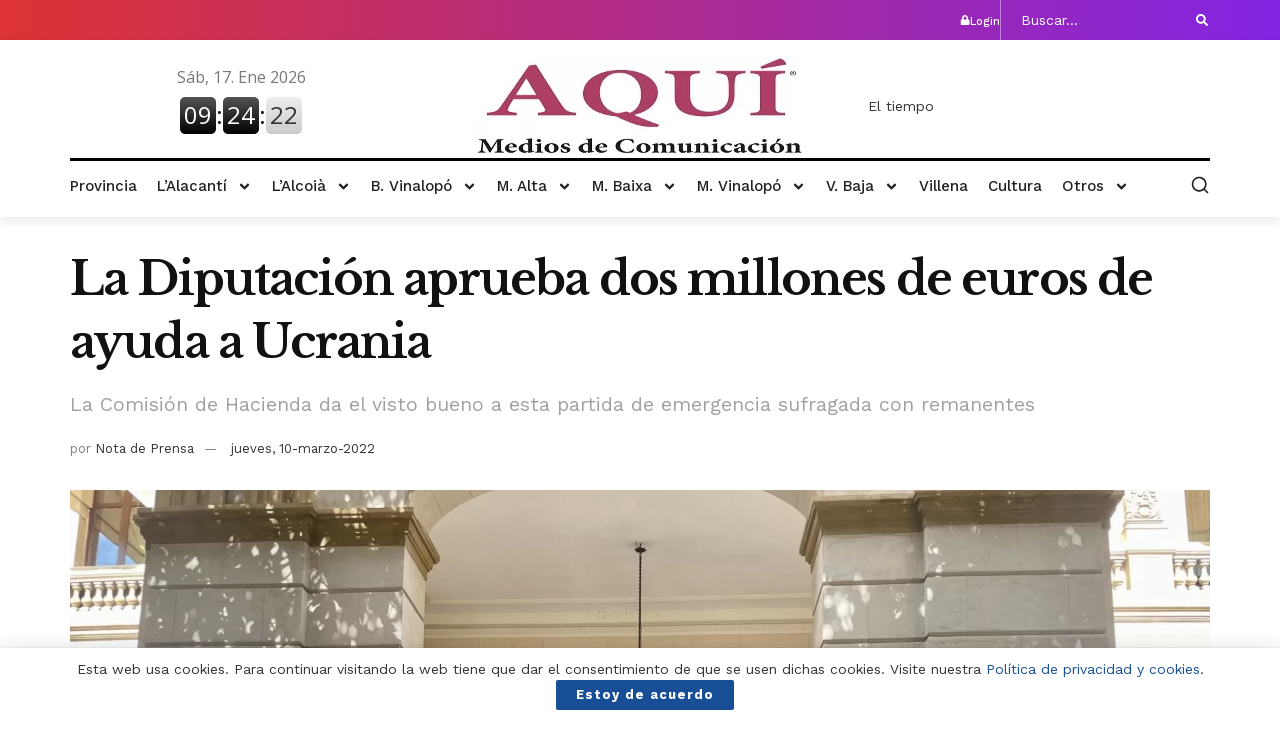

--- FILE ---
content_type: text/plain
request_url: https://www.google-analytics.com/j/collect?v=1&_v=j102&a=92304334&t=pageview&_s=1&dl=https%3A%2F%2Faquimediosdecomunicacion.com%2F2022%2F03%2F10%2Fla-diputacion-aprueba-dos-millones-de-euros-de-ayuda-a-ucrania%2F&ul=en-us%40posix&dt=La%20Diputaci%C3%B3n%20aprueba%20dos%20millones%20de%20euros%20de%20ayuda%20a%20Ucrania%20-%20AQU%C3%8D%20Medios%20de%20Comunicaci%C3%B3n&sr=1280x720&vp=1280x720&_u=IEBAAEABAAAAACAAI~&jid=1282058728&gjid=108504223&cid=1472252202.1768638263&tid=UA-178262430-1&_gid=896512538.1768638263&_r=1&_slc=1&z=1756067116
body_size: -455
content:
2,cG-HDCH8Z2YWW